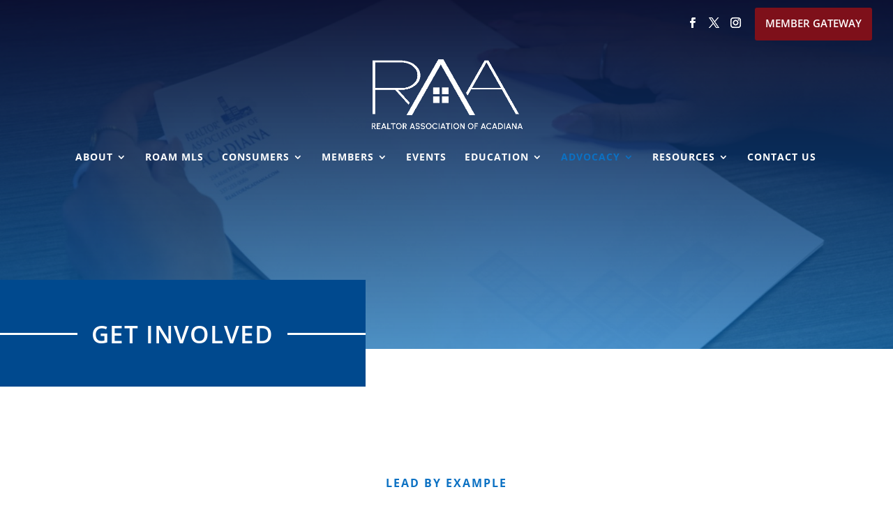

--- FILE ---
content_type: application/javascript
request_url: https://realtoracadiana.com/wp-content/plugins/flexmls-idx/assets/js/portal.js?ver=3.15.5
body_size: 1242
content:
!function(e){function t(n){if(o[n])return o[n].exports;var a=o[n]={i:n,l:!1,exports:{}};return e[n].call(a.exports,a,a.exports,t),a.l=!0,a.exports}var o={};t.m=e,t.c=o,t.d=function(e,o,n){t.o(e,o)||Object.defineProperty(e,o,{configurable:!1,enumerable:!0,get:n})},t.n=function(e){var o=e&&e.__esModule?function(){return e.default}:function(){return e};return t.d(o,"a",o),o},t.o=function(e,t){return Object.prototype.hasOwnProperty.call(e,t)},t.p="",t(t.s=16)}({16:function(e,t){function o(e,t,o,n,a){jQuery.post(fmcAjax.ajaxurl,{action:"fmcAccount_add_cart",flexmls_cart_id:e,flexmls_listing_id:t,flexmls_cart_type:o,flexmls_page_override:document.URL},function(e){window.onbeforeunload=function(e){},"SUCCESS"==e?n.each(function(){jQuery(this).bind("click",a)}):window.location=e})}function n(e,t,o,n,a,r){jQuery.post(fmcAjax.ajaxurl,{action:"fmcAccount_remove_cart",flexmls_cart_id:e,flexmls_listing_id:t,flexmls_cart_type:o,flexmls_page_override:document.URL},function(e){window.onbeforeunload=function(e){},"SUCCESS"==e?n&&n.each(function(){jQuery(this).bind("click",a)}):r&&(window.location=e)})}function a(e){return e.hasClass("Favorites")?"Favorites":e.hasClass("Rejects")?"Rejects":void 0}var r=function e(){window.onbeforeunload=function(e){return"Leaving now may prevent your listing from being saved in your listing cart."};var t=jQuery(this),r=t.attr("Value"),i=t.parent().attr("Value"),l=t.parent().children();t.hasClass("selected")?(l.each(function(){jQuery(this).unbind()}),t.removeClass("selected"),n(r,i,a(t),l,e,!0)):(l.each(function(){var t=jQuery(this);t.unbind(),t.hasClass("selected")&&n(t.attr("Value"),i,a(t),!1,e),t.removeClass("selected")}),t.addClass("selected"),o(r,i,a(t),l,e))};jQuery(document).ready(function(){jQuery(".flexmls_portal_cart_handle").bind("click",r),jQuery("button[href].flexmls_connect__page_content").click(function(){document.location.href=jQuery(this).attr("href")}),jQuery(function(){var e=jQuery(".flexmlsConnect_cookie").val();if("undefined"!==typeof e){var t=parseInt(flexmls_connect.readCookie(e),10);isNaN(t)?flexmls_connect.createCookie(e,2,5):flexmls_connect.createCookie(e,parseInt(t+1,5))}var o=1e3*parseInt(jQuery("#portal_seconds").val(),10),n=1==jQuery("#portal_show").val(),a=parseInt(jQuery("input#portal_required").val()),r=jQuery("input#portal_position_x").val(),i=jQuery("input#portal_position_y").val(),l=jQuery("#portal_link").val(),c=jQuery("#fmc_dialog"),s=(screen.availHeight,c.height(),screen.availWidth,c.width(),[]);if(a=1===a,s.push({text:"Create or Login",class:"portal-button-primary flexmls_connect__button",click:function(){window.location=l}}),a||s.push({text:"Not now",class:"portal-button-secondary",click:function(){jQuery.post(fmcAjax.ajaxurl,{action:"fmcPortal_No_Thanks"},function(e){"SUCCESS"==e&&(document.cookie="user_start_time=; expires=Thu, 01 Jan 1970 00:00:01 GMT;",document.cookie="search_page=; expires=Thu, 01 Jan 1970 00:00:01 GMT;",document.cookie="detail_page=; expires=Thu, 01 Jan 1970 00:00:01 GMT;",c.dialog("close"))})}}),c.dialog({dialogClass:"wp-dialog",position:{my:r+" "+i},resizable:!1,buttons:s,closeOnEscape:!a,autoOpen:!1,modal:!0}),n?c.dialog("open"):o&&setTimeout(function(){c.dialog("open")},o),n||o){if("bottom"==i){jQuery(".wp-dialog").css("bottom","10%"),jQuery(".wp-dialog").css("top","auto");var u=jQuery(window).scrollTop(),f=jQuery(".wp-dialog").offset().top,d=f-u;jQuery(".wp-dialog").css("top",d+"px"),jQuery(".wp-dialog").css("bottom","auto")}else"top"==i&&jQuery(".wp-dialog").css("top","5%");if("left"==r)jQuery(".wp-dialog").css("left","5%");else if("right"==r){jQuery(".wp-dialog").css("right","5%"),jQuery(".wp-dialog").css("left","auto");var u=jQuery(window).scrollLeft(),f=jQuery(".wp-dialog").offset().left,d=f-u;jQuery(".wp-dialog").css("left",d+"px"),jQuery(".wp-dialog").css("right","auto")}}})})}});